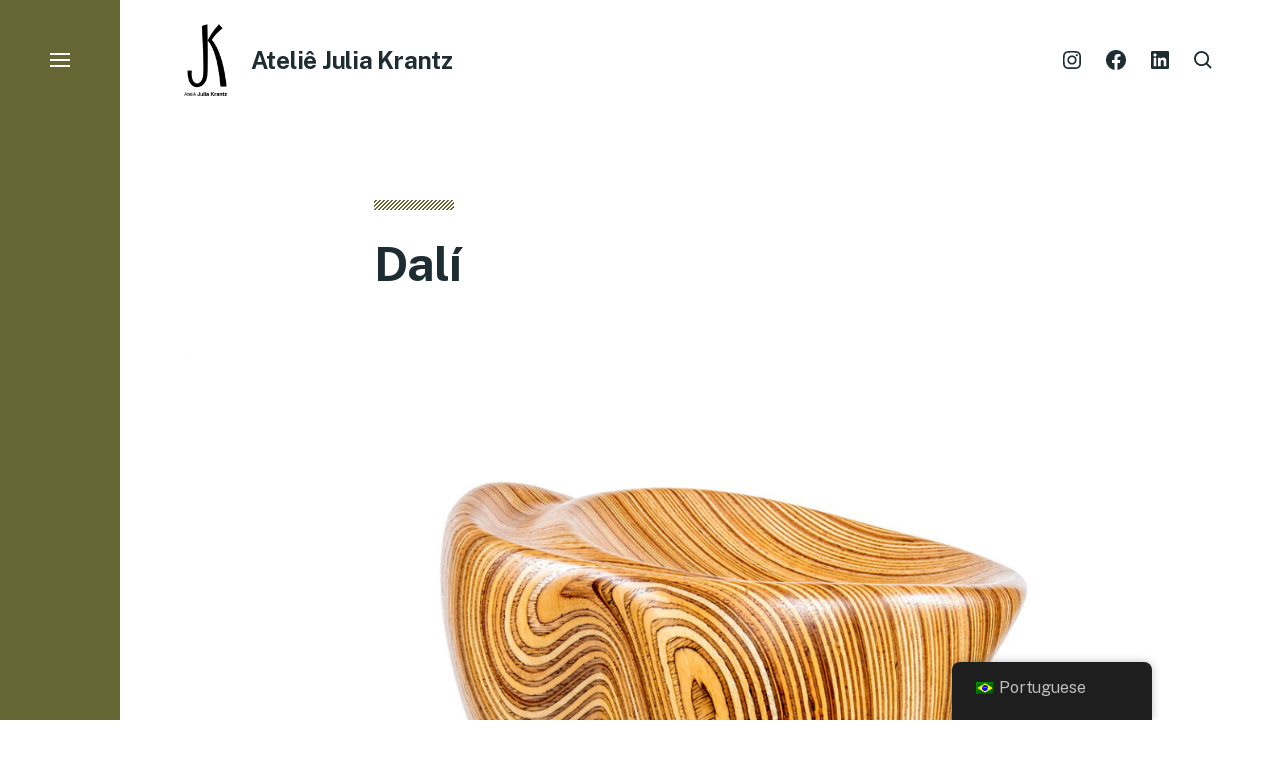

--- FILE ---
content_type: text/html; charset=UTF-8
request_url: https://juliakrantz.com.br/portfolio/dali/
body_size: 18745
content:
<!DOCTYPE html>

<html class="no-js" lang="pt-BR">

	<head>
		<!-- Google tag (gtag.js) -->
<script async src="https://www.googletagmanager.com/gtag/js?id=G-QLHSTL0MW8"></script>
<script>
  window.dataLayer = window.dataLayer || [];
  function gtag(){dataLayer.push(arguments);}
  gtag('js', new Date());

  gtag('config', 'G-QLHSTL0MW8');
</script>

		<meta http-equiv="content-type" content="text/html" charset="UTF-8" />
		<meta name="viewport" content="width=device-width, initial-scale=1.0" />

		<link rel="profile" href="//gmpg.org/xfn/11">

				<script>document.documentElement.className = document.documentElement.className.replace( 'no-js', 'js' );</script>
				<noscript>
			<style>
				.spot-fade-in-scale, .no-js .spot-fade-up { 
					opacity: 1.0 !important; 
					transform: none !important;
				}
			</style>
		</noscript>
		<meta name='robots' content='index, follow, max-image-preview:large, max-snippet:-1, max-video-preview:-1' />

	<!-- This site is optimized with the Yoast SEO plugin v20.13 - https://yoast.com/wordpress/plugins/seo/ -->
	<title>Dalí - Ateliê Julia Krantz</title>
	<meta name="description" content="Dalí nos remete às figuras de Salvador Dalí, com suas curvas sinuosas e sensuais. É uma peça escultórica que pode ser colocada à entrada da casa." />
	<link rel="canonical" href="https://juliakrantz.com.br/portfolio/dali/" />
	<meta property="og:locale" content="pt_BR" />
	<meta property="og:type" content="article" />
	<meta property="og:title" content="Dalí - Ateliê Julia Krantz" />
	<meta property="og:description" content="Dalí nos remete às figuras de Salvador Dalí, com suas curvas sinuosas e sensuais. É uma peça escultórica que pode ser colocada à entrada da casa." />
	<meta property="og:url" content="https://juliakrantz.com.br/portfolio/dali/" />
	<meta property="og:site_name" content="Ateliê Julia Krantz" />
	<meta property="article:publisher" content="https://www.facebook.com/ateliejuliakrantz/" />
	<meta property="article:modified_time" content="2023-12-09T15:20:42+00:00" />
	<meta property="og:image" content="http://juliakrantz.com.br/wp-content/uploads/2023/08/Dali.jpg" />
	<meta property="og:image:width" content="1335" />
	<meta property="og:image:height" content="2000" />
	<meta property="og:image:type" content="image/jpeg" />
	<meta name="twitter:card" content="summary_large_image" />
	<meta name="twitter:label1" content="Est. tempo de leitura" />
	<meta name="twitter:data1" content="2 minutos" />
	<script type="application/ld+json" class="yoast-schema-graph">{"@context":"https://schema.org","@graph":[{"@type":"WebPage","@id":"https://juliakrantz.com.br/portfolio/dali/","url":"https://juliakrantz.com.br/portfolio/dali/","name":"Dalí - Ateliê Julia Krantz","isPartOf":{"@id":"https://juliakrantz.com.br/#website"},"primaryImageOfPage":{"@id":"https://juliakrantz.com.br/portfolio/dali/#primaryimage"},"image":{"@id":"https://juliakrantz.com.br/portfolio/dali/#primaryimage"},"thumbnailUrl":"https://juliakrantz.com.br/wp-content/uploads/2023/08/Dali.jpg","datePublished":"2023-08-18T21:02:09+00:00","dateModified":"2023-12-09T15:20:42+00:00","description":"Dalí nos remete às figuras de Salvador Dalí, com suas curvas sinuosas e sensuais. É uma peça escultórica que pode ser colocada à entrada da casa.","breadcrumb":{"@id":"https://juliakrantz.com.br/portfolio/dali/#breadcrumb"},"inLanguage":"pt-BR","potentialAction":[{"@type":"ReadAction","target":["https://juliakrantz.com.br/portfolio/dali/"]}]},{"@type":"ImageObject","inLanguage":"pt-BR","@id":"https://juliakrantz.com.br/portfolio/dali/#primaryimage","url":"https://juliakrantz.com.br/wp-content/uploads/2023/08/Dali.jpg","contentUrl":"https://juliakrantz.com.br/wp-content/uploads/2023/08/Dali.jpg","width":1335,"height":2000},{"@type":"BreadcrumbList","@id":"https://juliakrantz.com.br/portfolio/dali/#breadcrumb","itemListElement":[{"@type":"ListItem","position":1,"name":"Início","item":"https://juliakrantz.com.br/"},{"@type":"ListItem","position":2,"name":"Portfolio","item":"https://juliakrantz.com.br/portfolio/"},{"@type":"ListItem","position":3,"name":"Dalí"}]},{"@type":"WebSite","@id":"https://juliakrantz.com.br/#website","url":"https://juliakrantz.com.br/","name":"Ateliê Julia Krantz","description":"","publisher":{"@id":"https://juliakrantz.com.br/#organization"},"potentialAction":[{"@type":"SearchAction","target":{"@type":"EntryPoint","urlTemplate":"https://juliakrantz.com.br/?s={search_term_string}"},"query-input":"required name=search_term_string"}],"inLanguage":"pt-BR"},{"@type":"Organization","@id":"https://juliakrantz.com.br/#organization","name":"Ateliê Julia Krantz","url":"https://juliakrantz.com.br/","logo":{"@type":"ImageObject","inLanguage":"pt-BR","@id":"https://juliakrantz.com.br/#/schema/logo/image/","url":"https://juliakrantz.com.br/wp-content/uploads/2015/08/cropped-cropped-cropped-cropped-cropped-logo-Julia-Krantz-2.png","contentUrl":"https://juliakrantz.com.br/wp-content/uploads/2015/08/cropped-cropped-cropped-cropped-cropped-logo-Julia-Krantz-2.png","width":150,"height":254,"caption":"Ateliê Julia Krantz"},"image":{"@id":"https://juliakrantz.com.br/#/schema/logo/image/"},"sameAs":["https://www.facebook.com/ateliejuliakrantz/","https://www.linkedin.com/in/julia-krantz/","https://www.instagram.com/ateliejuliakrantz/"]}]}</script>
	<!-- / Yoast SEO plugin. -->


<link rel="alternate" type="application/rss+xml" title="Feed para Ateliê Julia Krantz &raquo;" href="https://juliakrantz.com.br/feed/" />
<link rel="alternate" type="application/rss+xml" title="Feed de comentários para Ateliê Julia Krantz &raquo;" href="https://juliakrantz.com.br/comments/feed/" />
<link rel="alternate" type="application/rss+xml" title="Feed de comentários para Ateliê Julia Krantz &raquo; Dalí" href="https://juliakrantz.com.br/portfolio/dali/feed/" />
<script type="text/javascript">
window._wpemojiSettings = {"baseUrl":"https:\/\/s.w.org\/images\/core\/emoji\/14.0.0\/72x72\/","ext":".png","svgUrl":"https:\/\/s.w.org\/images\/core\/emoji\/14.0.0\/svg\/","svgExt":".svg","source":{"concatemoji":"https:\/\/juliakrantz.com.br\/wp-includes\/js\/wp-emoji-release.min.js?ver=6.1.9"}};
/*! This file is auto-generated */
!function(e,a,t){var n,r,o,i=a.createElement("canvas"),p=i.getContext&&i.getContext("2d");function s(e,t){var a=String.fromCharCode,e=(p.clearRect(0,0,i.width,i.height),p.fillText(a.apply(this,e),0,0),i.toDataURL());return p.clearRect(0,0,i.width,i.height),p.fillText(a.apply(this,t),0,0),e===i.toDataURL()}function c(e){var t=a.createElement("script");t.src=e,t.defer=t.type="text/javascript",a.getElementsByTagName("head")[0].appendChild(t)}for(o=Array("flag","emoji"),t.supports={everything:!0,everythingExceptFlag:!0},r=0;r<o.length;r++)t.supports[o[r]]=function(e){if(p&&p.fillText)switch(p.textBaseline="top",p.font="600 32px Arial",e){case"flag":return s([127987,65039,8205,9895,65039],[127987,65039,8203,9895,65039])?!1:!s([55356,56826,55356,56819],[55356,56826,8203,55356,56819])&&!s([55356,57332,56128,56423,56128,56418,56128,56421,56128,56430,56128,56423,56128,56447],[55356,57332,8203,56128,56423,8203,56128,56418,8203,56128,56421,8203,56128,56430,8203,56128,56423,8203,56128,56447]);case"emoji":return!s([129777,127995,8205,129778,127999],[129777,127995,8203,129778,127999])}return!1}(o[r]),t.supports.everything=t.supports.everything&&t.supports[o[r]],"flag"!==o[r]&&(t.supports.everythingExceptFlag=t.supports.everythingExceptFlag&&t.supports[o[r]]);t.supports.everythingExceptFlag=t.supports.everythingExceptFlag&&!t.supports.flag,t.DOMReady=!1,t.readyCallback=function(){t.DOMReady=!0},t.supports.everything||(n=function(){t.readyCallback()},a.addEventListener?(a.addEventListener("DOMContentLoaded",n,!1),e.addEventListener("load",n,!1)):(e.attachEvent("onload",n),a.attachEvent("onreadystatechange",function(){"complete"===a.readyState&&t.readyCallback()})),(e=t.source||{}).concatemoji?c(e.concatemoji):e.wpemoji&&e.twemoji&&(c(e.twemoji),c(e.wpemoji)))}(window,document,window._wpemojiSettings);
</script>
<style type="text/css">
img.wp-smiley,
img.emoji {
	display: inline !important;
	border: none !important;
	box-shadow: none !important;
	height: 1em !important;
	width: 1em !important;
	margin: 0 0.07em !important;
	vertical-align: -0.1em !important;
	background: none !important;
	padding: 0 !important;
}
</style>
	
<link rel='stylesheet' id='visual-portfolio-css' href='https://juliakrantz.com.br/wp-content/plugins/visual-portfolio/assets/css/main.min.css?ver=3.1.3' type='text/css' media='all' />
<link rel='stylesheet' id='fancybox-css' href='https://juliakrantz.com.br/wp-content/plugins/visual-portfolio/assets/vendor/fancybox/dist/jquery.fancybox.min.css?ver=3.5.7' type='text/css' media='all' />
<link rel='stylesheet' id='visual-portfolio-popup-fancybox-css' href='https://juliakrantz.com.br/wp-content/plugins/visual-portfolio/assets/css/popup-fancybox.min.css?ver=3.1.3' type='text/css' media='all' />
<style id='visual-portfolio-popup-fancybox-inline-css' type='text/css'>
.vp-fancybox .fancybox-bg { background-color: #1e1e1e; }
</style>
<link rel='stylesheet' id='wp-block-library-css' href='https://juliakrantz.com.br/wp-includes/css/dist/block-library/style.min.css?ver=6.1.9' type='text/css' media='all' />
<link rel='stylesheet' id='classic-theme-styles-css' href='https://juliakrantz.com.br/wp-includes/css/classic-themes.min.css?ver=1' type='text/css' media='all' />
<style id='global-styles-inline-css' type='text/css'>
body{--wp--preset--color--black: #000000;--wp--preset--color--cyan-bluish-gray: #abb8c3;--wp--preset--color--white: #ffffff;--wp--preset--color--pale-pink: #f78da7;--wp--preset--color--vivid-red: #cf2e2e;--wp--preset--color--luminous-vivid-orange: #ff6900;--wp--preset--color--luminous-vivid-amber: #fcb900;--wp--preset--color--light-green-cyan: #7bdcb5;--wp--preset--color--vivid-green-cyan: #00d084;--wp--preset--color--pale-cyan-blue: #8ed1fc;--wp--preset--color--vivid-cyan-blue: #0693e3;--wp--preset--color--vivid-purple: #9b51e0;--wp--preset--color--accent: #676735;--wp--preset--color--primary: #1e2d32;--wp--preset--color--secondary: #707376;--wp--preset--color--border: #d6d5d4;--wp--preset--color--light-background: #f3efe9;--wp--preset--color--body-background: #ffffff;--wp--preset--gradient--vivid-cyan-blue-to-vivid-purple: linear-gradient(135deg,rgba(6,147,227,1) 0%,rgb(155,81,224) 100%);--wp--preset--gradient--light-green-cyan-to-vivid-green-cyan: linear-gradient(135deg,rgb(122,220,180) 0%,rgb(0,208,130) 100%);--wp--preset--gradient--luminous-vivid-amber-to-luminous-vivid-orange: linear-gradient(135deg,rgba(252,185,0,1) 0%,rgba(255,105,0,1) 100%);--wp--preset--gradient--luminous-vivid-orange-to-vivid-red: linear-gradient(135deg,rgba(255,105,0,1) 0%,rgb(207,46,46) 100%);--wp--preset--gradient--very-light-gray-to-cyan-bluish-gray: linear-gradient(135deg,rgb(238,238,238) 0%,rgb(169,184,195) 100%);--wp--preset--gradient--cool-to-warm-spectrum: linear-gradient(135deg,rgb(74,234,220) 0%,rgb(151,120,209) 20%,rgb(207,42,186) 40%,rgb(238,44,130) 60%,rgb(251,105,98) 80%,rgb(254,248,76) 100%);--wp--preset--gradient--blush-light-purple: linear-gradient(135deg,rgb(255,206,236) 0%,rgb(152,150,240) 100%);--wp--preset--gradient--blush-bordeaux: linear-gradient(135deg,rgb(254,205,165) 0%,rgb(254,45,45) 50%,rgb(107,0,62) 100%);--wp--preset--gradient--luminous-dusk: linear-gradient(135deg,rgb(255,203,112) 0%,rgb(199,81,192) 50%,rgb(65,88,208) 100%);--wp--preset--gradient--pale-ocean: linear-gradient(135deg,rgb(255,245,203) 0%,rgb(182,227,212) 50%,rgb(51,167,181) 100%);--wp--preset--gradient--electric-grass: linear-gradient(135deg,rgb(202,248,128) 0%,rgb(113,206,126) 100%);--wp--preset--gradient--midnight: linear-gradient(135deg,rgb(2,3,129) 0%,rgb(40,116,252) 100%);--wp--preset--duotone--dark-grayscale: url('#wp-duotone-dark-grayscale');--wp--preset--duotone--grayscale: url('#wp-duotone-grayscale');--wp--preset--duotone--purple-yellow: url('#wp-duotone-purple-yellow');--wp--preset--duotone--blue-red: url('#wp-duotone-blue-red');--wp--preset--duotone--midnight: url('#wp-duotone-midnight');--wp--preset--duotone--magenta-yellow: url('#wp-duotone-magenta-yellow');--wp--preset--duotone--purple-green: url('#wp-duotone-purple-green');--wp--preset--duotone--blue-orange: url('#wp-duotone-blue-orange');--wp--preset--font-size--small: 16px;--wp--preset--font-size--medium: 20px;--wp--preset--font-size--large: 24px;--wp--preset--font-size--x-large: 42px;--wp--preset--font-size--normal: 18px;--wp--preset--font-size--larger: 32px;--wp--preset--spacing--20: 0.44rem;--wp--preset--spacing--30: 0.67rem;--wp--preset--spacing--40: 1rem;--wp--preset--spacing--50: 1.5rem;--wp--preset--spacing--60: 2.25rem;--wp--preset--spacing--70: 3.38rem;--wp--preset--spacing--80: 5.06rem;}:where(.is-layout-flex){gap: 0.5em;}body .is-layout-flow > .alignleft{float: left;margin-inline-start: 0;margin-inline-end: 2em;}body .is-layout-flow > .alignright{float: right;margin-inline-start: 2em;margin-inline-end: 0;}body .is-layout-flow > .aligncenter{margin-left: auto !important;margin-right: auto !important;}body .is-layout-constrained > .alignleft{float: left;margin-inline-start: 0;margin-inline-end: 2em;}body .is-layout-constrained > .alignright{float: right;margin-inline-start: 2em;margin-inline-end: 0;}body .is-layout-constrained > .aligncenter{margin-left: auto !important;margin-right: auto !important;}body .is-layout-constrained > :where(:not(.alignleft):not(.alignright):not(.alignfull)){max-width: var(--wp--style--global--content-size);margin-left: auto !important;margin-right: auto !important;}body .is-layout-constrained > .alignwide{max-width: var(--wp--style--global--wide-size);}body .is-layout-flex{display: flex;}body .is-layout-flex{flex-wrap: wrap;align-items: center;}body .is-layout-flex > *{margin: 0;}:where(.wp-block-columns.is-layout-flex){gap: 2em;}.has-black-color{color: var(--wp--preset--color--black) !important;}.has-cyan-bluish-gray-color{color: var(--wp--preset--color--cyan-bluish-gray) !important;}.has-white-color{color: var(--wp--preset--color--white) !important;}.has-pale-pink-color{color: var(--wp--preset--color--pale-pink) !important;}.has-vivid-red-color{color: var(--wp--preset--color--vivid-red) !important;}.has-luminous-vivid-orange-color{color: var(--wp--preset--color--luminous-vivid-orange) !important;}.has-luminous-vivid-amber-color{color: var(--wp--preset--color--luminous-vivid-amber) !important;}.has-light-green-cyan-color{color: var(--wp--preset--color--light-green-cyan) !important;}.has-vivid-green-cyan-color{color: var(--wp--preset--color--vivid-green-cyan) !important;}.has-pale-cyan-blue-color{color: var(--wp--preset--color--pale-cyan-blue) !important;}.has-vivid-cyan-blue-color{color: var(--wp--preset--color--vivid-cyan-blue) !important;}.has-vivid-purple-color{color: var(--wp--preset--color--vivid-purple) !important;}.has-black-background-color{background-color: var(--wp--preset--color--black) !important;}.has-cyan-bluish-gray-background-color{background-color: var(--wp--preset--color--cyan-bluish-gray) !important;}.has-white-background-color{background-color: var(--wp--preset--color--white) !important;}.has-pale-pink-background-color{background-color: var(--wp--preset--color--pale-pink) !important;}.has-vivid-red-background-color{background-color: var(--wp--preset--color--vivid-red) !important;}.has-luminous-vivid-orange-background-color{background-color: var(--wp--preset--color--luminous-vivid-orange) !important;}.has-luminous-vivid-amber-background-color{background-color: var(--wp--preset--color--luminous-vivid-amber) !important;}.has-light-green-cyan-background-color{background-color: var(--wp--preset--color--light-green-cyan) !important;}.has-vivid-green-cyan-background-color{background-color: var(--wp--preset--color--vivid-green-cyan) !important;}.has-pale-cyan-blue-background-color{background-color: var(--wp--preset--color--pale-cyan-blue) !important;}.has-vivid-cyan-blue-background-color{background-color: var(--wp--preset--color--vivid-cyan-blue) !important;}.has-vivid-purple-background-color{background-color: var(--wp--preset--color--vivid-purple) !important;}.has-black-border-color{border-color: var(--wp--preset--color--black) !important;}.has-cyan-bluish-gray-border-color{border-color: var(--wp--preset--color--cyan-bluish-gray) !important;}.has-white-border-color{border-color: var(--wp--preset--color--white) !important;}.has-pale-pink-border-color{border-color: var(--wp--preset--color--pale-pink) !important;}.has-vivid-red-border-color{border-color: var(--wp--preset--color--vivid-red) !important;}.has-luminous-vivid-orange-border-color{border-color: var(--wp--preset--color--luminous-vivid-orange) !important;}.has-luminous-vivid-amber-border-color{border-color: var(--wp--preset--color--luminous-vivid-amber) !important;}.has-light-green-cyan-border-color{border-color: var(--wp--preset--color--light-green-cyan) !important;}.has-vivid-green-cyan-border-color{border-color: var(--wp--preset--color--vivid-green-cyan) !important;}.has-pale-cyan-blue-border-color{border-color: var(--wp--preset--color--pale-cyan-blue) !important;}.has-vivid-cyan-blue-border-color{border-color: var(--wp--preset--color--vivid-cyan-blue) !important;}.has-vivid-purple-border-color{border-color: var(--wp--preset--color--vivid-purple) !important;}.has-vivid-cyan-blue-to-vivid-purple-gradient-background{background: var(--wp--preset--gradient--vivid-cyan-blue-to-vivid-purple) !important;}.has-light-green-cyan-to-vivid-green-cyan-gradient-background{background: var(--wp--preset--gradient--light-green-cyan-to-vivid-green-cyan) !important;}.has-luminous-vivid-amber-to-luminous-vivid-orange-gradient-background{background: var(--wp--preset--gradient--luminous-vivid-amber-to-luminous-vivid-orange) !important;}.has-luminous-vivid-orange-to-vivid-red-gradient-background{background: var(--wp--preset--gradient--luminous-vivid-orange-to-vivid-red) !important;}.has-very-light-gray-to-cyan-bluish-gray-gradient-background{background: var(--wp--preset--gradient--very-light-gray-to-cyan-bluish-gray) !important;}.has-cool-to-warm-spectrum-gradient-background{background: var(--wp--preset--gradient--cool-to-warm-spectrum) !important;}.has-blush-light-purple-gradient-background{background: var(--wp--preset--gradient--blush-light-purple) !important;}.has-blush-bordeaux-gradient-background{background: var(--wp--preset--gradient--blush-bordeaux) !important;}.has-luminous-dusk-gradient-background{background: var(--wp--preset--gradient--luminous-dusk) !important;}.has-pale-ocean-gradient-background{background: var(--wp--preset--gradient--pale-ocean) !important;}.has-electric-grass-gradient-background{background: var(--wp--preset--gradient--electric-grass) !important;}.has-midnight-gradient-background{background: var(--wp--preset--gradient--midnight) !important;}.has-small-font-size{font-size: var(--wp--preset--font-size--small) !important;}.has-medium-font-size{font-size: var(--wp--preset--font-size--medium) !important;}.has-large-font-size{font-size: var(--wp--preset--font-size--large) !important;}.has-x-large-font-size{font-size: var(--wp--preset--font-size--x-large) !important;}
.wp-block-navigation a:where(:not(.wp-element-button)){color: inherit;}
:where(.wp-block-columns.is-layout-flex){gap: 2em;}
.wp-block-pullquote{font-size: 1.5em;line-height: 1.6;}
</style>
<link rel='stylesheet' id='contact-form-7-css' href='https://juliakrantz.com.br/wp-content/plugins/contact-form-7/includes/css/styles.css?ver=5.4' type='text/css' media='all' />
<link rel='stylesheet' id='weptile-image-slider-widget-css' href='http://juliakrantz.com.br/wp-content/plugins/weptile-image-slider-widget/css/weptile-image-slider-widget.css?ver=6.1.9' type='text/css' media='all' />
<link rel='stylesheet' id='weptile-image-slider-widget-nivo-slider-css' href='http://juliakrantz.com.br/wp-content/plugins/weptile-image-slider-widget/nivo-slider/nivo-slider.css?ver=6.1.9' type='text/css' media='all' />
<link rel='stylesheet' id='trp-floater-language-switcher-style-css' href='https://juliakrantz.com.br/wp-content/plugins/translatepress-multilingual/assets/css/trp-floater-language-switcher.css?ver=2.7.1' type='text/css' media='all' />
<link rel='stylesheet' id='trp-language-switcher-style-css' href='https://juliakrantz.com.br/wp-content/plugins/translatepress-multilingual/assets/css/trp-language-switcher.css?ver=2.7.1' type='text/css' media='all' />
<link rel='stylesheet' id='eksell-google-fonts-css' href='//fonts.googleapis.com/css2?family=Public+Sans%3Aital%2Cwght%400%2C400%3B0%2C700%3B1%2C400%3B1%2C700&#038;display=swap&#038;ver=1' type='text/css' media='all' />
<link rel='stylesheet' id='eksell-style-css' href='https://juliakrantz.com.br/wp-content/themes/eksell/style.css?ver=1.4.0' type='text/css' media='all' />
<style id='eksell-style-inline-css' type='text/css'>
:root {--eksell-accent-color: #676735;--eksell-menu-modal-background-color: #676735;}@supports ( color: color( display-p3 0 0 0 / 1 ) ) {:root {--eksell-accent-color: color( display-p3 0.404 0.404 0.208 / 1 );--eksell-menu-modal-background-color: color( display-p3 0.404 0.404 0.208 / 1 );}}
</style>
<link rel='stylesheet' id='eksell-print-styles-css' href='https://juliakrantz.com.br/wp-content/themes/eksell/assets/css/print.css?ver=1.4.0' type='text/css' media='print' />
<script type='text/javascript' src='https://juliakrantz.com.br/wp-includes/js/jquery/jquery.min.js?ver=3.6.1' id='jquery-core-js'></script>
<script type='text/javascript' src='https://juliakrantz.com.br/wp-includes/js/jquery/jquery-migrate.min.js?ver=3.3.2' id='jquery-migrate-js'></script>
<script type='text/javascript' src='http://juliakrantz.com.br/wp-content/plugins/weptile-image-slider-widget/js/weptile-image-slider-widget.js?ver=6.1.9' id='weptile-image-slider-widget-js'></script>
<script type='text/javascript' src='http://juliakrantz.com.br/wp-content/plugins/weptile-image-slider-widget/nivo-slider/jquery.nivo.slider.pack.js?ver=6.1.9' id='weptile-image-slider-widget-nivo-slider-js'></script>
<script type='text/javascript' src='https://juliakrantz.com.br/wp-includes/js/imagesloaded.min.js?ver=4.1.4' id='imagesloaded-js'></script>
<script type='text/javascript' src='https://juliakrantz.com.br/wp-includes/js/masonry.min.js?ver=4.2.2' id='masonry-js'></script>
<script type='text/javascript' src='https://juliakrantz.com.br/wp-content/themes/eksell/assets/js/css-vars-ponyfill.min.js?ver=3.6.0' id='eksell-css-vars-ponyfill-js'></script>
<script type='text/javascript' id='eksell-construct-js-extra'>
/* <![CDATA[ */
var eksell_ajax_load_more = {"ajaxurl":"https:\/\/juliakrantz.com.br\/wp-admin\/admin-ajax.php"};
var eksell_ajax_filters = {"ajaxurl":"https:\/\/juliakrantz.com.br\/wp-admin\/admin-ajax.php"};
/* ]]> */
</script>
<script type='text/javascript' src='https://juliakrantz.com.br/wp-content/themes/eksell/assets/js/construct.js?ver=1.4.0' id='eksell-construct-js'></script>
<link rel="https://api.w.org/" href="https://juliakrantz.com.br/wp-json/" /><link rel="alternate" type="application/json" href="https://juliakrantz.com.br/wp-json/wp/v2/portfolio/1506" /><link rel="EditURI" type="application/rsd+xml" title="RSD" href="https://juliakrantz.com.br/xmlrpc.php?rsd" />
<link rel="wlwmanifest" type="application/wlwmanifest+xml" href="https://juliakrantz.com.br/wp-includes/wlwmanifest.xml" />
<meta name="generator" content="WordPress 6.1.9" />
<link rel='shortlink' href='https://juliakrantz.com.br/?p=1506' />
<link rel="alternate" type="application/json+oembed" href="https://juliakrantz.com.br/wp-json/oembed/1.0/embed?url=https%3A%2F%2Fjuliakrantz.com.br%2Fportfolio%2Fdali%2F" />
<link rel="alternate" type="text/xml+oembed" href="https://juliakrantz.com.br/wp-json/oembed/1.0/embed?url=https%3A%2F%2Fjuliakrantz.com.br%2Fportfolio%2Fdali%2F&#038;format=xml" />
<script type='text/javascript'>
/* <![CDATA[ */
var VPData = {"version":"3.1.3","pro":false,"__":{"couldnt_retrieve_vp":"Couldn't retrieve Visual Portfolio ID.","pswp_close":"Close (Esc)","pswp_share":"Share","pswp_fs":"Toggle fullscreen","pswp_zoom":"Zoom in\/out","pswp_prev":"Previous (arrow left)","pswp_next":"Next (arrow right)","pswp_share_fb":"Share on Facebook","pswp_share_tw":"Tweet","pswp_share_pin":"Pin it","fancybox_close":"Close","fancybox_next":"Next","fancybox_prev":"Previous","fancybox_error":"The requested content cannot be loaded. <br \/> Please try again later.","fancybox_play_start":"Start slideshow","fancybox_play_stop":"Pause slideshow","fancybox_full_screen":"Full screen","fancybox_thumbs":"Thumbnails","fancybox_download":"Download","fancybox_share":"Share","fancybox_zoom":"Zoom"},"settingsPopupGallery":{"enable_on_wordpress_images":true,"vendor":"fancybox","deep_linking":false,"deep_linking_url_to_share_images":false,"show_arrows":true,"show_counter":true,"show_zoom_button":true,"show_fullscreen_button":true,"show_share_button":true,"show_close_button":true,"show_thumbs":true,"show_download_button":false,"show_slideshow":false,"click_to_zoom":true,"restore_focus":true},"screenSizes":[320,576,768,992,1200]};
/* ]]> */
</script>
        <noscript>
            <style type="text/css">
                .vp-portfolio__preloader-wrap{display:none}.vp-portfolio__items-wrap,.vp-portfolio__filter-wrap,.vp-portfolio__sort-wrap,.vp-portfolio__pagination-wrap{visibility:visible;opacity:1}.vp-portfolio__item .vp-portfolio__item-img noscript+img{display:none}.vp-portfolio__thumbnails-wrap{display:none}            </style>
        </noscript>
        <meta name="generator" content="Powered by Visual Composer Website Builder - fast and easy-to-use drag and drop visual editor for WordPress."/><noscript><style>.vce-row-container .vcv-lozad {display: none}</style></noscript><link rel="alternate" hreflang="pt-BR" href="https://juliakrantz.com.br/portfolio/dali/"/>
<link rel="alternate" hreflang="en-GB" href="https://juliakrantz.com.br/en/portfolio/dali/"/>
<link rel="alternate" hreflang="pt" href="https://juliakrantz.com.br/portfolio/dali/"/>
<link rel="alternate" hreflang="en" href="https://juliakrantz.com.br/en/portfolio/dali/"/>
        <style type="text/css">
            /* If html does not have either class, do not show lazy loaded images. */
            html:not(.vp-lazyload-enabled):not(.js) .vp-lazyload {
                display: none;
            }
        </style>
        <script>
            document.documentElement.classList.add(
                'vp-lazyload-enabled'
            );
        </script>
        <link rel="icon" href="https://juliakrantz.com.br/wp-content/uploads/2019/06/cropped-iconeJK-2-32x32.jpg" sizes="32x32" />
<link rel="icon" href="https://juliakrantz.com.br/wp-content/uploads/2019/06/cropped-iconeJK-2-192x192.jpg" sizes="192x192" />
<link rel="apple-touch-icon" href="https://juliakrantz.com.br/wp-content/uploads/2019/06/cropped-iconeJK-2-180x180.jpg" />
<meta name="msapplication-TileImage" content="https://juliakrantz.com.br/wp-content/uploads/2019/06/cropped-iconeJK-2-270x270.jpg" />

	</head>

	<body class="portfolio-template-default single single-portfolio postid-1506 single-format-standard wp-custom-logo vcwb translatepress-pt_BR pagination-type-button has-social-menu has-anim has-post-thumbnail showing-comments">

		<svg xmlns="http://www.w3.org/2000/svg" viewBox="0 0 0 0" width="0" height="0" focusable="false" role="none" style="visibility: hidden; position: absolute; left: -9999px; overflow: hidden;" ><defs><filter id="wp-duotone-dark-grayscale"><feColorMatrix color-interpolation-filters="sRGB" type="matrix" values=" .299 .587 .114 0 0 .299 .587 .114 0 0 .299 .587 .114 0 0 .299 .587 .114 0 0 " /><feComponentTransfer color-interpolation-filters="sRGB" ><feFuncR type="table" tableValues="0 0.49803921568627" /><feFuncG type="table" tableValues="0 0.49803921568627" /><feFuncB type="table" tableValues="0 0.49803921568627" /><feFuncA type="table" tableValues="1 1" /></feComponentTransfer><feComposite in2="SourceGraphic" operator="in" /></filter></defs></svg><svg xmlns="http://www.w3.org/2000/svg" viewBox="0 0 0 0" width="0" height="0" focusable="false" role="none" style="visibility: hidden; position: absolute; left: -9999px; overflow: hidden;" ><defs><filter id="wp-duotone-grayscale"><feColorMatrix color-interpolation-filters="sRGB" type="matrix" values=" .299 .587 .114 0 0 .299 .587 .114 0 0 .299 .587 .114 0 0 .299 .587 .114 0 0 " /><feComponentTransfer color-interpolation-filters="sRGB" ><feFuncR type="table" tableValues="0 1" /><feFuncG type="table" tableValues="0 1" /><feFuncB type="table" tableValues="0 1" /><feFuncA type="table" tableValues="1 1" /></feComponentTransfer><feComposite in2="SourceGraphic" operator="in" /></filter></defs></svg><svg xmlns="http://www.w3.org/2000/svg" viewBox="0 0 0 0" width="0" height="0" focusable="false" role="none" style="visibility: hidden; position: absolute; left: -9999px; overflow: hidden;" ><defs><filter id="wp-duotone-purple-yellow"><feColorMatrix color-interpolation-filters="sRGB" type="matrix" values=" .299 .587 .114 0 0 .299 .587 .114 0 0 .299 .587 .114 0 0 .299 .587 .114 0 0 " /><feComponentTransfer color-interpolation-filters="sRGB" ><feFuncR type="table" tableValues="0.54901960784314 0.98823529411765" /><feFuncG type="table" tableValues="0 1" /><feFuncB type="table" tableValues="0.71764705882353 0.25490196078431" /><feFuncA type="table" tableValues="1 1" /></feComponentTransfer><feComposite in2="SourceGraphic" operator="in" /></filter></defs></svg><svg xmlns="http://www.w3.org/2000/svg" viewBox="0 0 0 0" width="0" height="0" focusable="false" role="none" style="visibility: hidden; position: absolute; left: -9999px; overflow: hidden;" ><defs><filter id="wp-duotone-blue-red"><feColorMatrix color-interpolation-filters="sRGB" type="matrix" values=" .299 .587 .114 0 0 .299 .587 .114 0 0 .299 .587 .114 0 0 .299 .587 .114 0 0 " /><feComponentTransfer color-interpolation-filters="sRGB" ><feFuncR type="table" tableValues="0 1" /><feFuncG type="table" tableValues="0 0.27843137254902" /><feFuncB type="table" tableValues="0.5921568627451 0.27843137254902" /><feFuncA type="table" tableValues="1 1" /></feComponentTransfer><feComposite in2="SourceGraphic" operator="in" /></filter></defs></svg><svg xmlns="http://www.w3.org/2000/svg" viewBox="0 0 0 0" width="0" height="0" focusable="false" role="none" style="visibility: hidden; position: absolute; left: -9999px; overflow: hidden;" ><defs><filter id="wp-duotone-midnight"><feColorMatrix color-interpolation-filters="sRGB" type="matrix" values=" .299 .587 .114 0 0 .299 .587 .114 0 0 .299 .587 .114 0 0 .299 .587 .114 0 0 " /><feComponentTransfer color-interpolation-filters="sRGB" ><feFuncR type="table" tableValues="0 0" /><feFuncG type="table" tableValues="0 0.64705882352941" /><feFuncB type="table" tableValues="0 1" /><feFuncA type="table" tableValues="1 1" /></feComponentTransfer><feComposite in2="SourceGraphic" operator="in" /></filter></defs></svg><svg xmlns="http://www.w3.org/2000/svg" viewBox="0 0 0 0" width="0" height="0" focusable="false" role="none" style="visibility: hidden; position: absolute; left: -9999px; overflow: hidden;" ><defs><filter id="wp-duotone-magenta-yellow"><feColorMatrix color-interpolation-filters="sRGB" type="matrix" values=" .299 .587 .114 0 0 .299 .587 .114 0 0 .299 .587 .114 0 0 .299 .587 .114 0 0 " /><feComponentTransfer color-interpolation-filters="sRGB" ><feFuncR type="table" tableValues="0.78039215686275 1" /><feFuncG type="table" tableValues="0 0.94901960784314" /><feFuncB type="table" tableValues="0.35294117647059 0.47058823529412" /><feFuncA type="table" tableValues="1 1" /></feComponentTransfer><feComposite in2="SourceGraphic" operator="in" /></filter></defs></svg><svg xmlns="http://www.w3.org/2000/svg" viewBox="0 0 0 0" width="0" height="0" focusable="false" role="none" style="visibility: hidden; position: absolute; left: -9999px; overflow: hidden;" ><defs><filter id="wp-duotone-purple-green"><feColorMatrix color-interpolation-filters="sRGB" type="matrix" values=" .299 .587 .114 0 0 .299 .587 .114 0 0 .299 .587 .114 0 0 .299 .587 .114 0 0 " /><feComponentTransfer color-interpolation-filters="sRGB" ><feFuncR type="table" tableValues="0.65098039215686 0.40392156862745" /><feFuncG type="table" tableValues="0 1" /><feFuncB type="table" tableValues="0.44705882352941 0.4" /><feFuncA type="table" tableValues="1 1" /></feComponentTransfer><feComposite in2="SourceGraphic" operator="in" /></filter></defs></svg><svg xmlns="http://www.w3.org/2000/svg" viewBox="0 0 0 0" width="0" height="0" focusable="false" role="none" style="visibility: hidden; position: absolute; left: -9999px; overflow: hidden;" ><defs><filter id="wp-duotone-blue-orange"><feColorMatrix color-interpolation-filters="sRGB" type="matrix" values=" .299 .587 .114 0 0 .299 .587 .114 0 0 .299 .587 .114 0 0 .299 .587 .114 0 0 " /><feComponentTransfer color-interpolation-filters="sRGB" ><feFuncR type="table" tableValues="0.098039215686275 1" /><feFuncG type="table" tableValues="0 0.66274509803922" /><feFuncB type="table" tableValues="0.84705882352941 0.41960784313725" /><feFuncA type="table" tableValues="1 1" /></feComponentTransfer><feComposite in2="SourceGraphic" operator="in" /></filter></defs></svg>
		<a class="skip-link faux-button" href="#site-content">Skip to the content</a>

		<aside id="site-aside">

	
	<a href="#" class="toggle nav-toggle has-bars" data-toggle-target=".menu-modal" data-toggle-screen-lock="true" data-toggle-body-class="showing-menu-modal" aria-pressed="false" role="button" data-set-focus=".menu-modal .main-menu &gt; li:first-child a">
		<div class="nav-toggle-inner">
			<div class="bars">

				<div class="bar"></div>
				<div class="bar"></div>
				<div class="bar"></div>

									<span class="screen-reader-text">Menu</span>
				
			</div><!-- .bars -->
		</div><!-- .nav-toggle-inner -->
	</a><!-- .nav-toggle -->

	
</aside><!-- #site-aside --><div class="menu-modal cover-modal" data-modal-target-string=".menu-modal" aria-expanded="false">

	<div class="menu-modal-cover-untoggle" data-toggle-target=".menu-modal" data-toggle-screen-lock="true" data-toggle-body-class="showing-menu-modal" data-set-focus="#site-aside .nav-toggle"></div>

	<div class="menu-modal-inner modal-inner bg-menu-modal-background color-menu-modal-text">

		<div class="modal-menu-wrapper">

			<div class="menu-modal-toggles">

				<a href="#" class="toggle nav-untoggle" data-toggle-target=".menu-modal" data-toggle-screen-lock="true" data-toggle-body-class="showing-menu-modal" aria-pressed="false" role="button" data-set-focus="#site-aside .nav-toggle">
					
											<span class="screen-reader-text">Close</span>
					
					<svg class="svg-icon icon-close" width="18" height="18" aria-hidden="true" role="img" focusable="false" viewBox="0 0 20 20" fill="none" xmlns="http://www.w3.org/2000/svg"><path d="M1 1L19 19" stroke-width="2"></path><path d="M1 19L19 1.00003" stroke-width="2"></path></svg>
				</a><!-- .nav-untoggle -->

			</div><!-- .menu-modal-toggles -->

			<div class="menu-top">

				
				<ul class="main-menu reset-list-style">
					<li id="menu-item-175" class="menu-item menu-item-type-post_type menu-item-object-page menu-item-175"><div class="ancestor-wrapper"><a href="https://juliakrantz.com.br/julia-krantz/">Julia Krantz</a></div><!-- .ancestor-wrapper --></li>
<li id="menu-item-152" class="menu-item menu-item-type-post_type menu-item-object-page menu-item-has-children menu-item-152"><div class="ancestor-wrapper"><a href="https://juliakrantz.com.br/pecas/">Peças</a><div class="sub-menu-toggle-wrapper"><a href="#" class="toggle sub-menu-toggle stroke-cc" data-toggle-target=".menu-modal .menu-item-152 &gt; .sub-menu" data-toggle-type="slidetoggle" data-toggle-duration="250"><span class="screen-reader-text">Show sub menu</span><svg class="svg-icon icon-chevron-down" width="18" height="10" aria-hidden="true" role="img" focusable="false" viewBox="0 0 18 11" fill="none" xmlns="http://www.w3.org/2000/svg"><path d="M17 1L9 9L1 1" stroke-width="2"></path></svg></a></div></div><!-- .ancestor-wrapper -->
<ul class="sub-menu">
	<li id="menu-item-1191" class="menu-item menu-item-type-post_type menu-item-object-page menu-item-1191"><div class="ancestor-wrapper"><a href="https://juliakrantz.com.br/pecas/design/">Design</a></div><!-- .ancestor-wrapper --></li>
	<li id="menu-item-1192" class="menu-item menu-item-type-post_type menu-item-object-page menu-item-1192"><div class="ancestor-wrapper"><a href="https://juliakrantz.com.br/pecas/esculturas/">Esculturas</a></div><!-- .ancestor-wrapper --></li>
</ul>
</li>
<li id="menu-item-318" class="menu-item menu-item-type-post_type menu-item-object-page menu-item-318"><div class="ancestor-wrapper"><a href="https://juliakrantz.com.br/madeiras/">Madeiras</a></div><!-- .ancestor-wrapper --></li>
<li id="menu-item-389" class="menu-item menu-item-type-post_type menu-item-object-page menu-item-389"><div class="ancestor-wrapper"><a href="https://juliakrantz.com.br/clipping/">Clipping</a></div><!-- .ancestor-wrapper --></li>
<li id="menu-item-443" class="menu-item menu-item-type-post_type menu-item-object-page menu-item-443"><div class="ancestor-wrapper"><a href="https://juliakrantz.com.br/eventos/">Eventos</a></div><!-- .ancestor-wrapper --></li>
<li id="menu-item-855" class="menu-item menu-item-type-post_type menu-item-object-page menu-item-855"><div class="ancestor-wrapper"><a href="https://juliakrantz.com.br/blog/">Blog</a></div><!-- .ancestor-wrapper --></li>
<li id="menu-item-838" class="menu-item menu-item-type-custom menu-item-object-custom menu-item-838"><div class="ancestor-wrapper"><a href="http://loja.juliakrantz.com.br">loja online</a></div><!-- .ancestor-wrapper --></li>
				</ul><!-- .main-menu -->

									<div class="menu-modal-search">
						<form role="search"  method="get" class="search-form" action="https://juliakrantz.com.br/">
	<label class="screen-reader-text" for="search-form-1">Search For&hellip;</label>
	<input placeholder="Search For&hellip;" type="search" id="search-form-1" class="search-field" value="" name="s" />
	<button type="submit" class="search-submit reset stroke-cc">
		<span class="screen-reader-text">Search</span>
		<svg class="svg-icon icon-search" width="18" height="18" aria-hidden="true" role="img" focusable="false" viewBox="0 0 19 19" fill="none" xmlns="http://www.w3.org/2000/svg"><circle cx="8" cy="8" r="7" stroke-width="2"></circle><path d="M18 18L12.5 12.5" stroke-width="2"></path></svg>	</button>
</form>
					</div><!-- .menu-modal-search -->
					
			</div><!-- .menu-top -->

			<div class="menu-bottom">

				<ul id="menu-redes" class="social-menu reset-list-style social-icons circular"><li id="menu-item-1133" class="menu-item menu-item-type-custom menu-item-object-custom menu-item-1133"><a href="https://www.instagram.com/ateliejuliakrantz/"><svg class="svg-icon icon-instagram" width="24" height="24" aria-hidden="true" role="img" focusable="false" viewBox="0 0 24 24" version="1.1" xmlns="http://www.w3.org/2000/svg"><path d="M12,4.622c2.403,0,2.688,0.009,3.637,0.052c0.877,0.04,1.354,0.187,1.671,0.31c0.42,0.163,0.72,0.358,1.035,0.673 c0.315,0.315,0.51,0.615,0.673,1.035c0.123,0.317,0.27,0.794,0.31,1.671c0.043,0.949,0.052,1.234,0.052,3.637 s-0.009,2.688-0.052,3.637c-0.04,0.877-0.187,1.354-0.31,1.671c-0.163,0.42-0.358,0.72-0.673,1.035 c-0.315,0.315-0.615,0.51-1.035,0.673c-0.317,0.123-0.794,0.27-1.671,0.31c-0.949,0.043-1.233,0.052-3.637,0.052 s-2.688-0.009-3.637-0.052c-0.877-0.04-1.354-0.187-1.671-0.31c-0.42-0.163-0.72-0.358-1.035-0.673 c-0.315-0.315-0.51-0.615-0.673-1.035c-0.123-0.317-0.27-0.794-0.31-1.671C4.631,14.688,4.622,14.403,4.622,12 s0.009-2.688,0.052-3.637c0.04-0.877,0.187-1.354,0.31-1.671c0.163-0.42,0.358-0.72,0.673-1.035 c0.315-0.315,0.615-0.51,1.035-0.673c0.317-0.123,0.794-0.27,1.671-0.31C9.312,4.631,9.597,4.622,12,4.622 M12,3 C9.556,3,9.249,3.01,8.289,3.054C7.331,3.098,6.677,3.25,6.105,3.472C5.513,3.702,5.011,4.01,4.511,4.511 c-0.5,0.5-0.808,1.002-1.038,1.594C3.25,6.677,3.098,7.331,3.054,8.289C3.01,9.249,3,9.556,3,12c0,2.444,0.01,2.751,0.054,3.711 c0.044,0.958,0.196,1.612,0.418,2.185c0.23,0.592,0.538,1.094,1.038,1.594c0.5,0.5,1.002,0.808,1.594,1.038 c0.572,0.222,1.227,0.375,2.185,0.418C9.249,20.99,9.556,21,12,21s2.751-0.01,3.711-0.054c0.958-0.044,1.612-0.196,2.185-0.418 c0.592-0.23,1.094-0.538,1.594-1.038c0.5-0.5,0.808-1.002,1.038-1.594c0.222-0.572,0.375-1.227,0.418-2.185 C20.99,14.751,21,14.444,21,12s-0.01-2.751-0.054-3.711c-0.044-0.958-0.196-1.612-0.418-2.185c-0.23-0.592-0.538-1.094-1.038-1.594 c-0.5-0.5-1.002-0.808-1.594-1.038c-0.572-0.222-1.227-0.375-2.185-0.418C14.751,3.01,14.444,3,12,3L12,3z M12,7.378 c-2.552,0-4.622,2.069-4.622,4.622S9.448,16.622,12,16.622s4.622-2.069,4.622-4.622S14.552,7.378,12,7.378z M12,15 c-1.657,0-3-1.343-3-3s1.343-3,3-3s3,1.343,3,3S13.657,15,12,15z M16.804,6.116c-0.596,0-1.08,0.484-1.08,1.08 s0.484,1.08,1.08,1.08c0.596,0,1.08-0.484,1.08-1.08S17.401,6.116,16.804,6.116z"></path></svg><span class="screen-reader-text">instagram</span></a></li>
<li id="menu-item-1134" class="menu-item menu-item-type-custom menu-item-object-custom menu-item-1134"><a href="https://www.facebook.com/ateliejuliakrantz/"><svg class="svg-icon icon-facebook" width="24" height="24" aria-hidden="true" role="img" focusable="false" viewBox="0 0 24 24" version="1.1" xmlns="http://www.w3.org/2000/svg"><path d="M12 2C6.5 2 2 6.5 2 12c0 5 3.7 9.1 8.4 9.9v-7H7.9V12h2.5V9.8c0-2.5 1.5-3.9 3.8-3.9 1.1 0 2.2.2 2.2.2v2.5h-1.3c-1.2 0-1.6.8-1.6 1.6V12h2.8l-.4 2.9h-2.3v7C18.3 21.1 22 17 22 12c0-5.5-4.5-10-10-10z"></path></svg><span class="screen-reader-text">facebook</span></a></li>
<li id="menu-item-1135" class="menu-item menu-item-type-custom menu-item-object-custom menu-item-1135"><a href="https://www.linkedin.com/in/julia-krantz/"><svg class="svg-icon icon-linkedin" width="24" height="24" aria-hidden="true" role="img" focusable="false" viewBox="0 0 24 24" version="1.1" xmlns="http://www.w3.org/2000/svg"><path d="M19.7,3H4.3C3.582,3,3,3.582,3,4.3v15.4C3,20.418,3.582,21,4.3,21h15.4c0.718,0,1.3-0.582,1.3-1.3V4.3 C21,3.582,20.418,3,19.7,3z M8.339,18.338H5.667v-8.59h2.672V18.338z M7.004,8.574c-0.857,0-1.549-0.694-1.549-1.548 c0-0.855,0.691-1.548,1.549-1.548c0.854,0,1.547,0.694,1.547,1.548C8.551,7.881,7.858,8.574,7.004,8.574z M18.339,18.338h-2.669 v-4.177c0-0.996-0.017-2.278-1.387-2.278c-1.389,0-1.601,1.086-1.601,2.206v4.249h-2.667v-8.59h2.559v1.174h0.037 c0.356-0.675,1.227-1.387,2.526-1.387c2.703,0,3.203,1.779,3.203,4.092V18.338z"></path></svg><span class="screen-reader-text">LinkedIn</span></a></li>
</ul>
			</div><!-- .menu-bottom -->

		</div><!-- .menu-wrapper -->

	</div><!-- .menu-modal-inner -->

</div><!-- .menu-modal -->

		<header id="site-header" class="stick-me">

			
			<div class="header-inner section-inner">

				<div class="header-titles">

											<div class="site-logo">
		<a href="https://juliakrantz.com.br/" rel="home" class="custom-logo-link custom-logo">
			
				<img class="logo-regular" src="https://juliakrantz.com.br/wp-content/uploads/2015/08/cropped-cropped-cropped-cropped-cropped-logo-Julia-Krantz-2.png" width="75" height="127" style="height: 127px;" />

						</a>

		<span class="screen-reader-text">Ateliê Julia Krantz</span></div>
					
					
						<div class="header-logo-text">

															<div class="site-title" aria-hidden="true"><a href="https://juliakrantz.com.br/" rel="home">Ateliê Julia Krantz</a></div>
								
						</div><!-- .header-logo-text -->

					
				</div><!-- .header-titles -->

				<div class="header-toggles">

					<ul id="menu-redes-1" class="social-menu reset-list-style social-icons"><li class="menu-item menu-item-type-custom menu-item-object-custom menu-item-1133"><a href="https://www.instagram.com/ateliejuliakrantz/"><svg class="svg-icon icon-instagram" width="24" height="24" aria-hidden="true" role="img" focusable="false" viewBox="0 0 24 24" version="1.1" xmlns="http://www.w3.org/2000/svg"><path d="M12,4.622c2.403,0,2.688,0.009,3.637,0.052c0.877,0.04,1.354,0.187,1.671,0.31c0.42,0.163,0.72,0.358,1.035,0.673 c0.315,0.315,0.51,0.615,0.673,1.035c0.123,0.317,0.27,0.794,0.31,1.671c0.043,0.949,0.052,1.234,0.052,3.637 s-0.009,2.688-0.052,3.637c-0.04,0.877-0.187,1.354-0.31,1.671c-0.163,0.42-0.358,0.72-0.673,1.035 c-0.315,0.315-0.615,0.51-1.035,0.673c-0.317,0.123-0.794,0.27-1.671,0.31c-0.949,0.043-1.233,0.052-3.637,0.052 s-2.688-0.009-3.637-0.052c-0.877-0.04-1.354-0.187-1.671-0.31c-0.42-0.163-0.72-0.358-1.035-0.673 c-0.315-0.315-0.51-0.615-0.673-1.035c-0.123-0.317-0.27-0.794-0.31-1.671C4.631,14.688,4.622,14.403,4.622,12 s0.009-2.688,0.052-3.637c0.04-0.877,0.187-1.354,0.31-1.671c0.163-0.42,0.358-0.72,0.673-1.035 c0.315-0.315,0.615-0.51,1.035-0.673c0.317-0.123,0.794-0.27,1.671-0.31C9.312,4.631,9.597,4.622,12,4.622 M12,3 C9.556,3,9.249,3.01,8.289,3.054C7.331,3.098,6.677,3.25,6.105,3.472C5.513,3.702,5.011,4.01,4.511,4.511 c-0.5,0.5-0.808,1.002-1.038,1.594C3.25,6.677,3.098,7.331,3.054,8.289C3.01,9.249,3,9.556,3,12c0,2.444,0.01,2.751,0.054,3.711 c0.044,0.958,0.196,1.612,0.418,2.185c0.23,0.592,0.538,1.094,1.038,1.594c0.5,0.5,1.002,0.808,1.594,1.038 c0.572,0.222,1.227,0.375,2.185,0.418C9.249,20.99,9.556,21,12,21s2.751-0.01,3.711-0.054c0.958-0.044,1.612-0.196,2.185-0.418 c0.592-0.23,1.094-0.538,1.594-1.038c0.5-0.5,0.808-1.002,1.038-1.594c0.222-0.572,0.375-1.227,0.418-2.185 C20.99,14.751,21,14.444,21,12s-0.01-2.751-0.054-3.711c-0.044-0.958-0.196-1.612-0.418-2.185c-0.23-0.592-0.538-1.094-1.038-1.594 c-0.5-0.5-1.002-0.808-1.594-1.038c-0.572-0.222-1.227-0.375-2.185-0.418C14.751,3.01,14.444,3,12,3L12,3z M12,7.378 c-2.552,0-4.622,2.069-4.622,4.622S9.448,16.622,12,16.622s4.622-2.069,4.622-4.622S14.552,7.378,12,7.378z M12,15 c-1.657,0-3-1.343-3-3s1.343-3,3-3s3,1.343,3,3S13.657,15,12,15z M16.804,6.116c-0.596,0-1.08,0.484-1.08,1.08 s0.484,1.08,1.08,1.08c0.596,0,1.08-0.484,1.08-1.08S17.401,6.116,16.804,6.116z"></path></svg><span class="screen-reader-text">instagram</span></a></li>
<li class="menu-item menu-item-type-custom menu-item-object-custom menu-item-1134"><a href="https://www.facebook.com/ateliejuliakrantz/"><svg class="svg-icon icon-facebook" width="24" height="24" aria-hidden="true" role="img" focusable="false" viewBox="0 0 24 24" version="1.1" xmlns="http://www.w3.org/2000/svg"><path d="M12 2C6.5 2 2 6.5 2 12c0 5 3.7 9.1 8.4 9.9v-7H7.9V12h2.5V9.8c0-2.5 1.5-3.9 3.8-3.9 1.1 0 2.2.2 2.2.2v2.5h-1.3c-1.2 0-1.6.8-1.6 1.6V12h2.8l-.4 2.9h-2.3v7C18.3 21.1 22 17 22 12c0-5.5-4.5-10-10-10z"></path></svg><span class="screen-reader-text">facebook</span></a></li>
<li class="menu-item menu-item-type-custom menu-item-object-custom menu-item-1135"><a href="https://www.linkedin.com/in/julia-krantz/"><svg class="svg-icon icon-linkedin" width="24" height="24" aria-hidden="true" role="img" focusable="false" viewBox="0 0 24 24" version="1.1" xmlns="http://www.w3.org/2000/svg"><path d="M19.7,3H4.3C3.582,3,3,3.582,3,4.3v15.4C3,20.418,3.582,21,4.3,21h15.4c0.718,0,1.3-0.582,1.3-1.3V4.3 C21,3.582,20.418,3,19.7,3z M8.339,18.338H5.667v-8.59h2.672V18.338z M7.004,8.574c-0.857,0-1.549-0.694-1.549-1.548 c0-0.855,0.691-1.548,1.549-1.548c0.854,0,1.547,0.694,1.547,1.548C8.551,7.881,7.858,8.574,7.004,8.574z M18.339,18.338h-2.669 v-4.177c0-0.996-0.017-2.278-1.387-2.278c-1.389,0-1.601,1.086-1.601,2.206v4.249h-2.667v-8.59h2.559v1.174h0.037 c0.356-0.675,1.227-1.387,2.526-1.387c2.703,0,3.203,1.779,3.203,4.092V18.338z"></path></svg><span class="screen-reader-text">LinkedIn</span></a></li>
</ul>
						<a href="#" class="search-toggle toggle" data-toggle-target=".search-modal" data-toggle-screen-lock="true" data-toggle-body-class="showing-search-modal" data-set-focus=".search-modal .search-field" aria-pressed="false" role="button" role="button" data-untoggle-below="700">
							<span class="screen-reader-text">Search</span>
							<svg class="svg-icon icon-search" width="18" height="18" aria-hidden="true" role="img" focusable="false" viewBox="0 0 19 19" fill="none" xmlns="http://www.w3.org/2000/svg"><circle cx="8" cy="8" r="7" stroke-width="2"></circle><path d="M18 18L12.5 12.5" stroke-width="2"></path></svg>						</a>

						
					<a href="#" class="nav-toggle mobile-nav-toggle toggle icon-menu-search" data-toggle-target=".menu-modal" data-toggle-screen-lock="true" data-toggle-body-class="showing-menu-modal" data-set-focus=".menu-modal .nav-untoggle" aria-pressed="false" role="button">

													<span class="screen-reader-text">Menu</span>
						
						<svg class="svg-icon icon-menu-search" width="26" height="24" aria-hidden="true" role="img" focusable="false" viewBox="0 0 27 19" fill="none" xmlns="http://www.w3.org/2000/svg"><path d="M0 18H24" stroke-width="2"></path><path d="M0 10H10" stroke-width="2"></path><path d="M0 2H10" stroke-width="2"></path><circle cx="19" cy="6" r="5" stroke-width="2"></circle><path d="M26.0001 13.0001L22.0278 9.02783" stroke-width="2"></path></svg>						
					</a>

					
				</div><!-- .header-toggles -->

			</div><!-- .header-inner -->

			
		</header><!-- #site-header -->
		
		<div class="search-modal cover-modal" data-modal-target-string=".search-modal" aria-expanded="false">

	<div class="search-modal-inner modal-inner bg-body-background">

		<div class="section-inner">

			
			<form role="search" method="get" class="modal-search-form" action="https://juliakrantz.com.br/">
				<input type="search" id="search-form-691f7b41893fb" class="search-field" placeholder="Search For&hellip;" value="" name="s" />
				<label class="search-label stroke-cc" for="search-form-691f7b41893fb">
					<span class="screen-reader-text">Search For&hellip;</span>
					<svg class="svg-icon icon-search" width="24" height="24" aria-hidden="true" role="img" focusable="false" viewBox="0 0 19 19" fill="none" xmlns="http://www.w3.org/2000/svg"><circle cx="8" cy="8" r="7" stroke-width="2"></circle><path d="M18 18L12.5 12.5" stroke-width="2"></path></svg>				</label>
				<button type="submit" class="search-submit">Search</button>
			</form><!-- .search-form -->

			<a href="#" class="toggle search-untoggle fill-cc-primary" data-toggle-target=".search-modal" data-toggle-screen-lock="true" data-toggle-body-class="showing-search-modal" data-set-focus="#site-header .search-toggle">
				<span class="screen-reader-text">Close</span>
				<div class="search-untoggle-inner">
					<svg class="svg-icon icon-close" width="18" height="18" aria-hidden="true" role="img" focusable="false" viewBox="0 0 20 20" fill="none" xmlns="http://www.w3.org/2000/svg"><path d="M1 1L19 19" stroke-width="2"></path><path d="M1 19L19 1.00003" stroke-width="2"></path></svg>				</div><!-- .search-untoggle-inner -->
			</a><!-- .search-toggle -->

		</div><!-- .section-inner -->

	</div><!-- .search-modal-inner -->

</div><!-- .menu-modal -->

<main id="site-content" role="main">

	<div class="site-content-inner">

		<article class="post-1506 portfolio type-portfolio status-publish format-standard has-post-thumbnail hentry portfolio_category-design portfolio_tag-apoiar portfolio_tag-guardar" id="post-1506">

	
	<header class="entry-header section-inner mw-thin i-a a-fade-up">

		
		<hr class="color-accent" aria-hidden="true" />

		<h1 class="entry-title">Dalí</h1>
	</header><!-- .entry-header -->

	
		<figure class="featured-media section-inner i-a a-fade-up a-del-200">

			
			<div class="media-wrapper">
				<img width="1335" height="2000" src="https://juliakrantz.com.br/wp-content/uploads/2023/08/Dali.jpg" class="attachment-post-thumbnail size-post-thumbnail wp-post-image" alt="" decoding="async" srcset="https://juliakrantz.com.br/wp-content/uploads/2023/08/Dali.jpg 1335w, https://juliakrantz.com.br/wp-content/uploads/2023/08/Dali-200x300.jpg 200w, https://juliakrantz.com.br/wp-content/uploads/2023/08/Dali-684x1024.jpg 684w, https://juliakrantz.com.br/wp-content/uploads/2023/08/Dali-768x1151.jpg 768w, https://juliakrantz.com.br/wp-content/uploads/2023/08/Dali-1025x1536.jpg 1025w, https://juliakrantz.com.br/wp-content/uploads/2023/08/Dali-500x749.jpg 500w, https://juliakrantz.com.br/wp-content/uploads/2023/08/Dali-800x1199.jpg 800w, https://juliakrantz.com.br/wp-content/uploads/2023/08/Dali-1280x1918.jpg 1280w, https://juliakrantz.com.br/wp-content/uploads/2023/08/Dali-1080x1618.jpg 1080w" sizes="(max-width: 1335px) 100vw, 1335px" />			</div><!-- .media-wrapper -->

			
		</figure><!-- .featured-media -->

		
	<div class="post-inner section-inner mw-thin do-spot spot-fade-up a-del-200">

		<div class="entry-content">

			
<figure class="is-layout-flex wp-block-gallery-2 wp-block-gallery alignwide has-nested-images columns-default is-cropped">
<figure class="wp-block-image size-large"><a href="https://juliakrantz.com.br/wp-content/uploads/2023/08/Dali-1-1.jpg"><img decoding="async" loading="lazy" width="684" height="1024" data-id="1512"  src="https://juliakrantz.com.br/wp-content/uploads/2023/08/Dali-1-1-684x1024.jpg" alt="" class="wp-image-1512" srcset="https://juliakrantz.com.br/wp-content/uploads/2023/08/Dali-1-1-684x1024.jpg 684w, https://juliakrantz.com.br/wp-content/uploads/2023/08/Dali-1-1-200x300.jpg 200w, https://juliakrantz.com.br/wp-content/uploads/2023/08/Dali-1-1-768x1151.jpg 768w, https://juliakrantz.com.br/wp-content/uploads/2023/08/Dali-1-1-1025x1536.jpg 1025w, https://juliakrantz.com.br/wp-content/uploads/2023/08/Dali-1-1-500x749.jpg 500w, https://juliakrantz.com.br/wp-content/uploads/2023/08/Dali-1-1-800x1199.jpg 800w, https://juliakrantz.com.br/wp-content/uploads/2023/08/Dali-1-1-1280x1918.jpg 1280w, https://juliakrantz.com.br/wp-content/uploads/2023/08/Dali-1-1-1080x1618.jpg 1080w, https://juliakrantz.com.br/wp-content/uploads/2023/08/Dali-1-1.jpg 1335w" sizes="(max-width: 684px) 100vw, 684px" /></a></figure>



<figure class="wp-block-image size-large"><a href="https://juliakrantz.com.br/wp-content/uploads/2023/08/Dali-2-1.jpg"><img decoding="async" loading="lazy" width="684" height="1024" data-id="1511"  src="https://juliakrantz.com.br/wp-content/uploads/2023/08/Dali-2-1-684x1024.jpg" alt="" class="wp-image-1511" srcset="https://juliakrantz.com.br/wp-content/uploads/2023/08/Dali-2-1-684x1024.jpg 684w, https://juliakrantz.com.br/wp-content/uploads/2023/08/Dali-2-1-200x300.jpg 200w, https://juliakrantz.com.br/wp-content/uploads/2023/08/Dali-2-1-768x1151.jpg 768w, https://juliakrantz.com.br/wp-content/uploads/2023/08/Dali-2-1-1025x1536.jpg 1025w, https://juliakrantz.com.br/wp-content/uploads/2023/08/Dali-2-1-500x749.jpg 500w, https://juliakrantz.com.br/wp-content/uploads/2023/08/Dali-2-1-800x1199.jpg 800w, https://juliakrantz.com.br/wp-content/uploads/2023/08/Dali-2-1-1280x1918.jpg 1280w, https://juliakrantz.com.br/wp-content/uploads/2023/08/Dali-2-1-1080x1618.jpg 1080w, https://juliakrantz.com.br/wp-content/uploads/2023/08/Dali-2-1.jpg 1335w" sizes="(max-width: 684px) 100vw, 684px" /></a></figure>



<figure class="wp-block-image size-large"><a href="https://juliakrantz.com.br/wp-content/uploads/2023/08/Dali-3-1.jpg"><img decoding="async" loading="lazy" width="684" height="1024" data-id="1513"  src="https://juliakrantz.com.br/wp-content/uploads/2023/08/Dali-3-1-684x1024.jpg" alt="" class="wp-image-1513" srcset="https://juliakrantz.com.br/wp-content/uploads/2023/08/Dali-3-1-684x1024.jpg 684w, https://juliakrantz.com.br/wp-content/uploads/2023/08/Dali-3-1-200x300.jpg 200w, https://juliakrantz.com.br/wp-content/uploads/2023/08/Dali-3-1-768x1151.jpg 768w, https://juliakrantz.com.br/wp-content/uploads/2023/08/Dali-3-1-1025x1536.jpg 1025w, https://juliakrantz.com.br/wp-content/uploads/2023/08/Dali-3-1-500x749.jpg 500w, https://juliakrantz.com.br/wp-content/uploads/2023/08/Dali-3-1-800x1199.jpg 800w, https://juliakrantz.com.br/wp-content/uploads/2023/08/Dali-3-1-1280x1918.jpg 1280w, https://juliakrantz.com.br/wp-content/uploads/2023/08/Dali-3-1-1080x1618.jpg 1080w, https://juliakrantz.com.br/wp-content/uploads/2023/08/Dali-3-1.jpg 1335w" sizes="(max-width: 684px) 100vw, 684px" /></a></figure>
</figure>



<p>Dalí nos remete quase instantaneamente às figuras de Salvador Dalí, com suas curvas sinuosas e sensuais. É uma peça escultórica que pode ser colocada à entrada da casa, servindo de apoio às chaves, carteira, celular etc. O processo de criação segue a sequência das minhas criações escultóricas, iniciado por croquis exploratórios seguidos da modelagem da peça em escala natural para estudo formal. A partir do molde a madeira é cortada, colada e prensada, para em seguida se proceder ao desbaste e acabamento.</p>



<p></p>



<p></p>



<p>Criação: 2022</p>



<p></p>

		</div><!-- .entry-content -->

		
			<footer class="entry-footer color-secondary">

				
									<p class="entry-meta-time">Published <time><a href="https://juliakrantz.com.br/portfolio/dali/">18 de agosto de 2023</a></time></p>
				
				
				
				
				
			</footer><!-- .entry-footer -->

			
	</div><!-- .post-inner -->

	
		<div class="comments-wrapper section-inner mw-thin">
				<div id="respond" class="comment-respond">
		<hr class="color-accent" aria-hidden="true" /><h2 id="reply-title" class="comment-reply-title h3"><span class="title">Deixe um comentário</span><small><a rel="nofollow" id="cancel-comment-reply-link" href="/portfolio/dali/#respond" style="display:none;">Cancelar resposta</a></small></h2><form action="https://juliakrantz.com.br/wp-comments-post.php" method="post" id="commentform" class="comment-form" novalidate><p class="comment-form-comment"><label for="comment">Comentar <span class="required">*</span></label> <textarea id="comment" name="comment" cols="45" rows="8" maxlength="65525" required></textarea></p><p class="comment-form-author"><label for="author">Nome <span class="required">*</span></label> <input id="author" name="author" type="text" value="" size="30" maxlength="245" autocomplete="name" required /></p>
<p class="comment-form-email"><label for="email">E-mail <span class="required">*</span></label> <input id="email" name="email" type="email" value="" size="30" maxlength="100" autocomplete="email" required /></p>
<p class="comment-form-url"><label for="url">Site</label> <input id="url" name="url" type="url" value="" size="30" maxlength="200" autocomplete="url" /></p>
<p class="comment-form-cookies-consent"><input id="wp-comment-cookies-consent" name="wp-comment-cookies-consent" type="checkbox" value="yes" /> <label for="wp-comment-cookies-consent">Salvar meus dados neste navegador para a próxima vez que eu comentar.</label></p>
<p class="form-submit"><input name="submit" type="submit" id="submit" class="submit" value="Publicar comentário" /> <input type='hidden' name='comment_post_ID' value='1506' id='comment_post_ID' />
<input type='hidden' name='comment_parent' id='comment_parent' value='0' />
</p></form>	</div><!-- #respond -->
			</div><!-- .comments-wrapper -->

		
</article><!-- .post -->

	</div><!-- .site-content-inner -->

</main><!-- #site-content -->

		
			<footer id="site-footer">

								
				<div class="footer-inner section-inner">

					
					<div class="footer-credits">

						<p class="footer-copyright">&copy; 2025 <a href="https://juliakrantz.com.br" rel="home">Ateliê Julia Krantz</a></p>

						<p class="theme-credits color-secondary">
							Theme by <a href="https://www.andersnoren.se">Anders Nor&eacute;n</a>						</p><!-- .theme-credits -->

					</div><!-- .footer-credits -->

					<ul id="menu-redes-2" class="social-menu reset-list-style social-icons"><li class="menu-item menu-item-type-custom menu-item-object-custom menu-item-1133"><a href="https://www.instagram.com/ateliejuliakrantz/"><svg class="svg-icon icon-instagram" width="24" height="24" aria-hidden="true" role="img" focusable="false" viewBox="0 0 24 24" version="1.1" xmlns="http://www.w3.org/2000/svg"><path d="M12,4.622c2.403,0,2.688,0.009,3.637,0.052c0.877,0.04,1.354,0.187,1.671,0.31c0.42,0.163,0.72,0.358,1.035,0.673 c0.315,0.315,0.51,0.615,0.673,1.035c0.123,0.317,0.27,0.794,0.31,1.671c0.043,0.949,0.052,1.234,0.052,3.637 s-0.009,2.688-0.052,3.637c-0.04,0.877-0.187,1.354-0.31,1.671c-0.163,0.42-0.358,0.72-0.673,1.035 c-0.315,0.315-0.615,0.51-1.035,0.673c-0.317,0.123-0.794,0.27-1.671,0.31c-0.949,0.043-1.233,0.052-3.637,0.052 s-2.688-0.009-3.637-0.052c-0.877-0.04-1.354-0.187-1.671-0.31c-0.42-0.163-0.72-0.358-1.035-0.673 c-0.315-0.315-0.51-0.615-0.673-1.035c-0.123-0.317-0.27-0.794-0.31-1.671C4.631,14.688,4.622,14.403,4.622,12 s0.009-2.688,0.052-3.637c0.04-0.877,0.187-1.354,0.31-1.671c0.163-0.42,0.358-0.72,0.673-1.035 c0.315-0.315,0.615-0.51,1.035-0.673c0.317-0.123,0.794-0.27,1.671-0.31C9.312,4.631,9.597,4.622,12,4.622 M12,3 C9.556,3,9.249,3.01,8.289,3.054C7.331,3.098,6.677,3.25,6.105,3.472C5.513,3.702,5.011,4.01,4.511,4.511 c-0.5,0.5-0.808,1.002-1.038,1.594C3.25,6.677,3.098,7.331,3.054,8.289C3.01,9.249,3,9.556,3,12c0,2.444,0.01,2.751,0.054,3.711 c0.044,0.958,0.196,1.612,0.418,2.185c0.23,0.592,0.538,1.094,1.038,1.594c0.5,0.5,1.002,0.808,1.594,1.038 c0.572,0.222,1.227,0.375,2.185,0.418C9.249,20.99,9.556,21,12,21s2.751-0.01,3.711-0.054c0.958-0.044,1.612-0.196,2.185-0.418 c0.592-0.23,1.094-0.538,1.594-1.038c0.5-0.5,0.808-1.002,1.038-1.594c0.222-0.572,0.375-1.227,0.418-2.185 C20.99,14.751,21,14.444,21,12s-0.01-2.751-0.054-3.711c-0.044-0.958-0.196-1.612-0.418-2.185c-0.23-0.592-0.538-1.094-1.038-1.594 c-0.5-0.5-1.002-0.808-1.594-1.038c-0.572-0.222-1.227-0.375-2.185-0.418C14.751,3.01,14.444,3,12,3L12,3z M12,7.378 c-2.552,0-4.622,2.069-4.622,4.622S9.448,16.622,12,16.622s4.622-2.069,4.622-4.622S14.552,7.378,12,7.378z M12,15 c-1.657,0-3-1.343-3-3s1.343-3,3-3s3,1.343,3,3S13.657,15,12,15z M16.804,6.116c-0.596,0-1.08,0.484-1.08,1.08 s0.484,1.08,1.08,1.08c0.596,0,1.08-0.484,1.08-1.08S17.401,6.116,16.804,6.116z"></path></svg><span class="screen-reader-text">instagram</span></a></li>
<li class="menu-item menu-item-type-custom menu-item-object-custom menu-item-1134"><a href="https://www.facebook.com/ateliejuliakrantz/"><svg class="svg-icon icon-facebook" width="24" height="24" aria-hidden="true" role="img" focusable="false" viewBox="0 0 24 24" version="1.1" xmlns="http://www.w3.org/2000/svg"><path d="M12 2C6.5 2 2 6.5 2 12c0 5 3.7 9.1 8.4 9.9v-7H7.9V12h2.5V9.8c0-2.5 1.5-3.9 3.8-3.9 1.1 0 2.2.2 2.2.2v2.5h-1.3c-1.2 0-1.6.8-1.6 1.6V12h2.8l-.4 2.9h-2.3v7C18.3 21.1 22 17 22 12c0-5.5-4.5-10-10-10z"></path></svg><span class="screen-reader-text">facebook</span></a></li>
<li class="menu-item menu-item-type-custom menu-item-object-custom menu-item-1135"><a href="https://www.linkedin.com/in/julia-krantz/"><svg class="svg-icon icon-linkedin" width="24" height="24" aria-hidden="true" role="img" focusable="false" viewBox="0 0 24 24" version="1.1" xmlns="http://www.w3.org/2000/svg"><path d="M19.7,3H4.3C3.582,3,3,3.582,3,4.3v15.4C3,20.418,3.582,21,4.3,21h15.4c0.718,0,1.3-0.582,1.3-1.3V4.3 C21,3.582,20.418,3,19.7,3z M8.339,18.338H5.667v-8.59h2.672V18.338z M7.004,8.574c-0.857,0-1.549-0.694-1.549-1.548 c0-0.855,0.691-1.548,1.549-1.548c0.854,0,1.547,0.694,1.547,1.548C8.551,7.881,7.858,8.574,7.004,8.574z M18.339,18.338h-2.669 v-4.177c0-0.996-0.017-2.278-1.387-2.278c-1.389,0-1.601,1.086-1.601,2.206v4.249h-2.667v-8.59h2.559v1.174h0.037 c0.356-0.675,1.227-1.387,2.526-1.387c2.703,0,3.203,1.779,3.203,4.092V18.338z"></path></svg><span class="screen-reader-text">LinkedIn</span></a></li>
</ul>
				</div><!-- .footer-inner -->

				
			</footer><!-- #site-footer -->

			<template id="tp-language" data-tp-language="pt_BR"></template>        <div id="trp-floater-ls" onclick="" data-no-translation class="trp-language-switcher-container trp-floater-ls-names trp-bottom-right trp-color-dark flags-full-names" >
            <div id="trp-floater-ls-current-language" class="trp-with-flags">

                <a href="#" class="trp-floater-ls-disabled-language trp-ls-disabled-language" onclick="event.preventDefault()">
					<img class="trp-flag-image" src="https://juliakrantz.com.br/wp-content/plugins/translatepress-multilingual/assets/images/flags/pt_BR.png" width="18" height="12" alt="pt_BR" title="Portuguese">Portuguese				</a>

            </div>
            <div id="trp-floater-ls-language-list" class="trp-with-flags" >

                <div class="trp-language-wrap trp-language-wrap-bottom">                    <a href="https://juliakrantz.com.br/en/portfolio/dali/"
                         title="English">
          						  <img class="trp-flag-image" src="https://juliakrantz.com.br/wp-content/plugins/translatepress-multilingual/assets/images/flags/en_GB.png" width="18" height="12" alt="en_GB" title="English">English					          </a>
                <a href="#" class="trp-floater-ls-disabled-language trp-ls-disabled-language" onclick="event.preventDefault()"><img class="trp-flag-image" src="https://juliakrantz.com.br/wp-content/plugins/translatepress-multilingual/assets/images/flags/pt_BR.png" width="18" height="12" alt="pt_BR" title="Portuguese">Portuguese</a></div>            </div>
        </div>

    <style>.wp-block-gallery.wp-block-gallery-2{ --wp--style--unstable-gallery-gap: var( --wp--style--gallery-gap-default, var( --gallery-block--gutter-size, var( --wp--style--block-gap, 0.5em ) ) ); gap: var( --wp--style--gallery-gap-default, var( --gallery-block--gutter-size, var( --wp--style--block-gap, 0.5em ) ) )}</style>
<script type='text/javascript' src='https://juliakrantz.com.br/wp-includes/js/dist/vendor/regenerator-runtime.min.js?ver=0.13.9' id='regenerator-runtime-js'></script>
<script type='text/javascript' src='https://juliakrantz.com.br/wp-includes/js/dist/vendor/wp-polyfill.min.js?ver=3.15.0' id='wp-polyfill-js'></script>
<script type='text/javascript' src='https://juliakrantz.com.br/wp-includes/js/dist/hooks.min.js?ver=4169d3cf8e8d95a3d6d5' id='wp-hooks-js'></script>
<script type='text/javascript' src='https://juliakrantz.com.br/wp-includes/js/dist/i18n.min.js?ver=9e794f35a71bb98672ae' id='wp-i18n-js'></script>
<script type='text/javascript' id='wp-i18n-js-after'>
wp.i18n.setLocaleData( { 'text direction\u0004ltr': [ 'ltr' ] } );
</script>
<script type='text/javascript' src='https://juliakrantz.com.br/wp-includes/js/dist/url.min.js?ver=6620854ab4f8532bcdbc' id='wp-url-js'></script>
<script type='text/javascript' id='wp-api-fetch-js-translations'>
( function( domain, translations ) {
	var localeData = translations.locale_data[ domain ] || translations.locale_data.messages;
	localeData[""].domain = domain;
	wp.i18n.setLocaleData( localeData, domain );
} )( "default", {"translation-revision-date":"2025-10-31 00:24:23+0000","generator":"GlotPress\/4.0.3","domain":"messages","locale_data":{"messages":{"":{"domain":"messages","plural-forms":"nplurals=2; plural=n > 1;","lang":"pt_BR"},"You are probably offline.":["Voc\u00ea provavelmente est\u00e1 offline."],"Media upload failed. If this is a photo or a large image, please scale it down and try again.":["Falha ao enviar a m\u00eddia. Se for uma foto ou imagem grande, reduza o tamanho e tente novamente."],"An unknown error occurred.":["Um erro desconhecido ocorreu."],"The response is not a valid JSON response.":["A resposta n\u00e3o \u00e9 um JSON v\u00e1lido."]}},"comment":{"reference":"wp-includes\/js\/dist\/api-fetch.js"}} );
</script>
<script type='text/javascript' src='https://juliakrantz.com.br/wp-includes/js/dist/api-fetch.min.js?ver=bc0029ca2c943aec5311' id='wp-api-fetch-js'></script>
<script type='text/javascript' id='wp-api-fetch-js-after'>
wp.apiFetch.use( wp.apiFetch.createRootURLMiddleware( "https://juliakrantz.com.br/wp-json/" ) );
wp.apiFetch.nonceMiddleware = wp.apiFetch.createNonceMiddleware( "3773240d58" );
wp.apiFetch.use( wp.apiFetch.nonceMiddleware );
wp.apiFetch.use( wp.apiFetch.mediaUploadMiddleware );
wp.apiFetch.nonceEndpoint = "https://juliakrantz.com.br/wp-admin/admin-ajax.php?action=rest-nonce";
</script>
<script type='text/javascript' id='contact-form-7-js-extra'>
/* <![CDATA[ */
var wpcf7 = {"cached":"1"};
/* ]]> */
</script>
<script type='text/javascript' src='https://juliakrantz.com.br/wp-content/plugins/contact-form-7/includes/js/index.js?ver=5.4' id='contact-form-7-js'></script>
<script type='text/javascript' src='https://juliakrantz.com.br/wp-includes/js/comment-reply.min.js?ver=6.1.9' id='comment-reply-js'></script>
<script type='text/javascript' src='https://juliakrantz.com.br/wp-content/plugins/visual-portfolio/assets/vendor/fancybox/dist/jquery.fancybox.min.js?ver=3.5.7' id='fancybox-js'></script>
<script type='text/javascript' src='https://juliakrantz.com.br/wp-content/plugins/visual-portfolio/assets/js/popup-gallery.min.js?ver=3.1.3' id='visual-portfolio-popup-gallery-js'></script>
<script type='text/javascript' src='https://juliakrantz.com.br/wp-content/plugins/visual-portfolio/assets/js/plugin-fancybox.min.js?ver=3.1.3' id='visual-portfolio-plugin-fancybox-js'></script>

    </body>
</html>


<!-- Page cached by LiteSpeed Cache 7.6.2 on 2025-11-20 20:34:09 -->

--- FILE ---
content_type: application/x-javascript
request_url: https://juliakrantz.com.br/wp-content/plugins/visual-portfolio/assets/js/popup-gallery.min.js?ver=3.1.3
body_size: 2547
content:
!function(){function e(e,t){var o=Object.keys(e);if(Object.getOwnPropertySymbols){var i=Object.getOwnPropertySymbols(e);t&&(i=i.filter((function(t){return Object.getOwnPropertyDescriptor(e,t).enumerable}))),o.push.apply(o,i)}return o}function t(t){for(var i=1;i<arguments.length;i++){var l=null!=arguments[i]?arguments[i]:{};i%2?e(Object(l),!0).forEach((function(e){o(t,e,l[e])})):Object.getOwnPropertyDescriptors?Object.defineProperties(t,Object.getOwnPropertyDescriptors(l)):e(Object(l)).forEach((function(e){Object.defineProperty(t,e,Object.getOwnPropertyDescriptor(l,e))}))}return t}function o(e,t,o){return t in e?Object.defineProperty(e,t,{value:o,enumerable:!0,configurable:!0,writable:!0}):e[t]=o,e}const i=window.jQuery,{VPData:l}=window,{settingsPopupGallery:n}=l,r="content"in document.createElement("template"),a={vendor:!1,vendors:[{vendor:"youtube",embedUrl:"https://www.youtube.com/embed/{{video_id}}?{{params}}",pattern:/(https?:\/\/)?(www.)?(youtube\.com|youtu\.be|youtube-nocookie\.com)\/(?:embed\/|shorts\/|v\/|watch\?v=|watch\?list=(.*)&v=|watch\?(.*[^&]&)v=)?((\w|-){11})(&list=(\w+)&?)?(.*)/,patternIndex:6,params:{autoplay:1,autohide:1,fs:1,rel:0,hd:1,wmode:"transparent",enablejsapi:1,html5:1},paramsIndex:10,embedCallback(e,o){let i=!1;const l=this,n=!(!o||!o[l.patternIndex])&&o[l.patternIndex];if(n){const r=/\/shorts\//.test(e),p=r?476:1920,c=r?847:1080;i=a.embedCallback(t(t({},l),{},{width:p,height:c}),n,e,o)}return i}},{vendor:"vimeo",embedUrl:"https://player.vimeo.com/video/{{video_id}}?{{params}}",pattern:/https?:\/\/(?:www\.|player\.)?vimeo.com\/(?:channels\/(?:\w+\/)?|groups\/([^/]*)\/videos\/|album\/(\d+)\/video\/|video\/|)(\d+)(?:$|\/|\?)(.*)/,patternIndex:3,params:{autoplay:1,hd:1,show_title:1,show_byline:1,show_portrait:0,fullscreen:1},paramsIndex:4}],init(){},open(){},close(){},getQueryStringParams:e=>e?(/^[?#]/.test(e)?e.slice(1):e).split("&").reduce(((e,t)=>{const[o,i]=t.split("=");return e[o]=i?decodeURIComponent(i.replace(/\+/g," ")):"",e}),{}):{},prepareParams(e,t){let o="";const i=t.params||{};if(t.paramsIndex&&e&&e[t.paramsIndex]){const o=a.getQueryStringParams(e[t.paramsIndex]);o&&"object"==typeof o&&Object.keys(o).forEach((e=>{e&&o[e]&&(i[e]=o[e])}))}return i&&Object.keys(i).length&&Object.keys(i).forEach((e=>{e&&i[e]&&(o&&(o+="&"),o+="".concat(e,"=").concat(i[e]))})),o},embedCallback(e,t,o){let i=arguments.length>3&&void 0!==arguments[3]&&arguments[3],{embedUrl:l}=e;l=l.replace(/{{video_id}}/g,t),l=l.replace(/{{video_url}}/g,o),l=l.replace(/{{video_url_encoded}}/g,encodeURIComponent(o)),l=l.replace(/{{params}}/g,i?a.prepareParams(i,e):"");const n=e.width||1920,r=e.height||1080;return{vendor:e.vendor,id:t,embed:'<iframe width="'.concat(n,'" height="').concat(r,'" src="').concat(l,'" scrolling="no" frameborder="0" allowTransparency="true" allow="accelerometer; autoplay; clipboard-write; fullscreen; encrypted-media; gyroscope; picture-in-picture" allowfullscreen></iframe>'),embedUrl:l,url:o,width:n,height:r}},parseVideo(e,t){let o=!1;return a.vendors.forEach((i=>{if(!o){const l=e.match(i.pattern),n=!(!l||!l[i.patternIndex])&&l[i.patternIndex];n&&(o=i.embedCallback?i.embedCallback(e,l,t):a.embedCallback(i,n,e,l))}})),o||(o=a.embedCallback({vendor:"unknown",embedUrl:e},e,e,!1)),o},parseItem(e){let t=!1;const o=e&&e.querySelector(".vp-portfolio__item-popup");var i,l,n,a;return o&&(t={$dataElement:o,$content:o,data:o.dataset},r&&"TEMPLATE"===o.nodeName&&o.content&&(t.$content=o.content),t.$title=null===(i=t)||void 0===i||null===(l=i.$content)||void 0===l?void 0:l.querySelector(".vp-portfolio__item-popup-title"),t.$description=null===(n=t)||void 0===n||null===(a=n.$content)||void 0===a?void 0:a.querySelector(".vp-portfolio__item-popup-description")),t},parseGallery(e){const t=[];let o,i,l,n;return e.find(".vp-portfolio__item-wrap:not(.swiper-slide-duplicate)").each((function(){const e=a.parseItem(this);if(e){var r,p,c,s,d;if(o=((null==e||null===(r=e.data)||void 0===r?void 0:r.vpPopupImgSize)||"1920x1080").split("x"),l=null==e||null===(p=e.data)||void 0===p?void 0:p.vpPopupVideo,n=!1,l&&(n=a.parseVideo(l,null==e||null===(c=e.data)||void 0===c?void 0:c.vpPopupPoster)),n)i={type:"embed",el:this,poster:n.poster,src:n.embedUrl,embed:n.embed,width:n.width||1920,height:n.height||1080};else{var u,m,v,f;i={type:"image",el:this,src:null==e||null===(u=e.data)||void 0===u?void 0:u.vpPopupImg,srcset:null==e||null===(m=e.data)||void 0===m?void 0:m.vpPopupImgSrcset,width:parseInt(o[0],10),height:parseInt(o[1],10)};const t=(null==e||null===(v=e.data)||void 0===v?void 0:v.vpPopupSmImg)||i.src;if(t){var h,g;const o=((null==e||null===(h=e.data)||void 0===h?void 0:h.vpPopupSmImgSize)||(null==e||null===(g=e.data)||void 0===g?void 0:g.vpPopupImgSize)||"1920x1080").split("x");i.srcSmall=t,i.srcSmallWidth=parseInt(o[0],10),i.srcSmallHeight=parseInt(o[1],10)}const l=(null==e||null===(f=e.data)||void 0===f?void 0:f.vpPopupMdImg)||i.src;if(l){var b,y;const t=((null==e||null===(b=e.data)||void 0===b?void 0:b.vpPopupMdImgSize)||(null==e||null===(y=e.data)||void 0===y?void 0:y.vpPopupImgSize)||"1920x1080").split("x");i.srcMedium=l,i.srcMediumWidth=parseInt(t[0],10),i.srcMediumHeight=parseInt(t[1],10)}}(null!=e&&e.$title||null!=e&&e.$description)&&(i.caption=((null==e||null===(s=e.$title)||void 0===s?void 0:s.outerHTML)||"")+((null==e||null===(d=e.$description)||void 0===d?void 0:d.outerHTML)||"")),t.push(i)}})),t},maybeFocusGalleryItem(e){n.restore_focus&&(e.linkEl?i(e.linkEl).focus():e.el&&i(e.el).find(".vp-portfolio__item-img > a").focus())}};function p(e){return/(.png|.jpg|.jpeg|.gif|.tiff|.tif|.jfif|.jpe|.svg|.bmp|.webp)$/.test(e.href.toLowerCase().split("?")[0].split("#")[0])}function c(e){const t=i(e);let o=e.childNodes[0],l=t.next("figcaption");return"NOSCRIPT"===o.nodeName&&e.childNodes[1]&&(o=e.childNodes[1]),!l.length&&t.parent(".gallery-icon").length&&(l=t.parent(".gallery-icon").next("figcaption")),l=l.html(),l&&(l='<div class="vp-portfolio__item-popup-description">'.concat(l,"</div>")),{type:"image",el:o,linkEl:e,src:e.href,caption:l}}window.VPPopupAPI=a,i(document).on("extendClass.vpf",((e,t)=>{"vpf"===e.namespace&&(t.prototype.initPopupGallery=function(){const e=this;e.options.itemsClickAction&&"url"!==e.options.itemsClickAction&&(e.isPreview()||e.$item.on("click.vpf-uid-".concat(e.uid),"\n        .vp-portfolio__item a.vp-portfolio__item-meta,\n        .vp-portfolio__item .vp-portfolio__item-img > a,\n        .vp-portfolio__item .vp-portfolio__item-meta-title > a,\n        .vp-portfolio__item a.vp-portfolio__item-overlay\n      ",(function(t){if(t.isDefaultPrevented())return;let o=i(this).closest(".vp-portfolio__item-wrap");if(o.hasClass("swiper-slide-duplicate")&&o.attr("data-swiper-slide-index")&&(o=e.$item.find('[data-swiper-slide-index="'.concat(o.attr("data-swiper-slide-index"),'"].swiper-slide:not(.swiper-slide-duplicate)'))),!o.find(".vp-portfolio__item-popup").length)return;const l=a.parseGallery(e.$item);let n=-1;l.forEach(((e,t)=>{e.el===o[0]&&(n=t)})),-1!==n&&(t.preventDefault(),a.open(l,n,e))})))},t.prototype.destroyPopupGallery=function(){const e=this;e.options.itemsClickAction&&"url"!==e.options.itemsClickAction&&(e.$item.off("click.vpf-uid-".concat(e.uid)),e.emitEvent("destroyPopupGallery"))})})),i(document).on("init.vpf",((e,t)=>{"vpf"===e.namespace&&t.initPopupGallery()})),i(document).on("destroy.vpf",((e,t)=>{"vpf"===e.namespace&&t.destroyPopupGallery()})),n.enable_on_wordpress_images&&i(document).on("click","\n      .wp-block-image > a,\n      .wp-block-image > figure > a,\n      .wp-block-gallery .blocks-gallery-item > figure > a,\n      .wp-block-gallery .wp-block-image > a,\n      .wp-block-media-text > figure > a,\n      .gallery .gallery-icon > a,\n      figure.wp-caption > a,\n      figure.tiled-gallery__item > a,\n      p > a\n    ",(function(e){if(e.isDefaultPrevented())return;if(!this.childNodes.length)return;let t=this.childNodes[0];if("NOSCRIPT"===t.nodeName&&this.childNodes[1]&&(t=this.childNodes[1]),"IMG"!==t.nodeName&&"PICTURE"!==t.nodeName)return;if(!p(this))return;e.preventDefault();const o=i(this),l=[],n=c(this),r=o.closest(".wp-block-gallery, .gallery, .tiled-gallery__gallery");let s=0;if(r.length){const e=r.find(".blocks-gallery-item > figure > a, .wp-block-image > a, .gallery-icon > a, figure.tiled-gallery__item > a");let t=0;e.each((function(){p(this)&&(this===n.linkEl&&(s=t),l.push(c(this)),t+=1)}))}else l.push(n);a.open(l,s)}))}();

--- FILE ---
content_type: application/x-javascript
request_url: https://juliakrantz.com.br/wp-content/plugins/visual-portfolio/assets/js/plugin-fancybox.min.js?ver=3.1.3
body_size: 473
content:
!function(){const o=window.jQuery,{VPData:t,VPPopupAPI:e}=window,{__:n,settingsPopupGallery:s}=t,c=o(document),a=o(window);if(void 0!==o.fancybox&&e){let t;e.vendor="fancybox",e.open=function(c,a,h){const i=[];c.forEach((o=>{"embed"===o.type&&o.src?i.push({type:"iframe",src:o.src,opts:{width:o.width,height:o.height,caption:o.caption}}):"embed"===o.type&&o.embed?i.push({type:"html",src:o.embed,opts:{width:o.width,height:o.height,caption:o.caption}}):i.push({type:"image",src:o.src,el:o.el,opts:{width:o.width,height:o.height,srcset:o.srcset,caption:o.caption,thumb:o.srcSmall}})}));const r=[];s.show_zoom_button&&r.push("zoom"),s.show_fullscreen_button&&r.push("fullScreen"),s.show_slideshow&&r.push("slideShow"),s.show_thumbs&&r.push("thumbs"),s.show_share_button&&r.push("share"),s.show_download_button&&r.push("download"),s.show_close_button&&r.push("close");const b={closeExisting:!0,loop:!0,arrows:s.show_arrows,infobar:s.show_counter,smallBtn:!1,toolbar:"auto",buttons:r,baseClass:"vp-fancybox",hideScrollbar:!0,wheel:!1,clickContent:o=>!("image"!==o.type||!s.click_to_zoom)&&"zoom",lang:"wordpress",i18n:{wordpress:{CLOSE:n.fancybox_close,NEXT:n.fancybox_next,PREV:n.fancybox_prev,ERROR:n.fancybox_error,PLAY_START:n.fancybox_play_start,PLAY_STOP:n.fancybox_play_stop,FULL_SCREEN:n.fancybox_full_screen,THUMBS:n.fancybox_thumbs,DOWNLOAD:n.fancybox_download,SHARE:n.fancybox_share,ZOOM:n.fancybox_zoom}},beforeClose(){const o=c[t.currIndex];o&&e.maybeFocusGalleryItem(o),h&&h.emitEvent("beforeCloseFancybox",[b,c,t]),t=!1},beforeShow(o,t){h&&h.emitEvent("beforeShowFancybox",[o,t])},afterShow(o,t){h&&h.emitEvent("afterShowFancybox",[o,t])}};h&&h.emitEvent("beforeInitFancybox",[b,i,a]),1===c.length&&(b.loop=!1),t=o.fancybox.open(i,b,a),h&&h.emitEvent("initFancybox",[b,i,a,t])},e.close=function(){t&&(t.close(),t=!1)},c.on("transitionend",".fancybox-content",(function(){const t=o(this).find(".fancybox-image[sizes]"),e="".concat(Math.round(t.width()/a.width()*100),"vw");t.attr("sizes",e)}))}}();